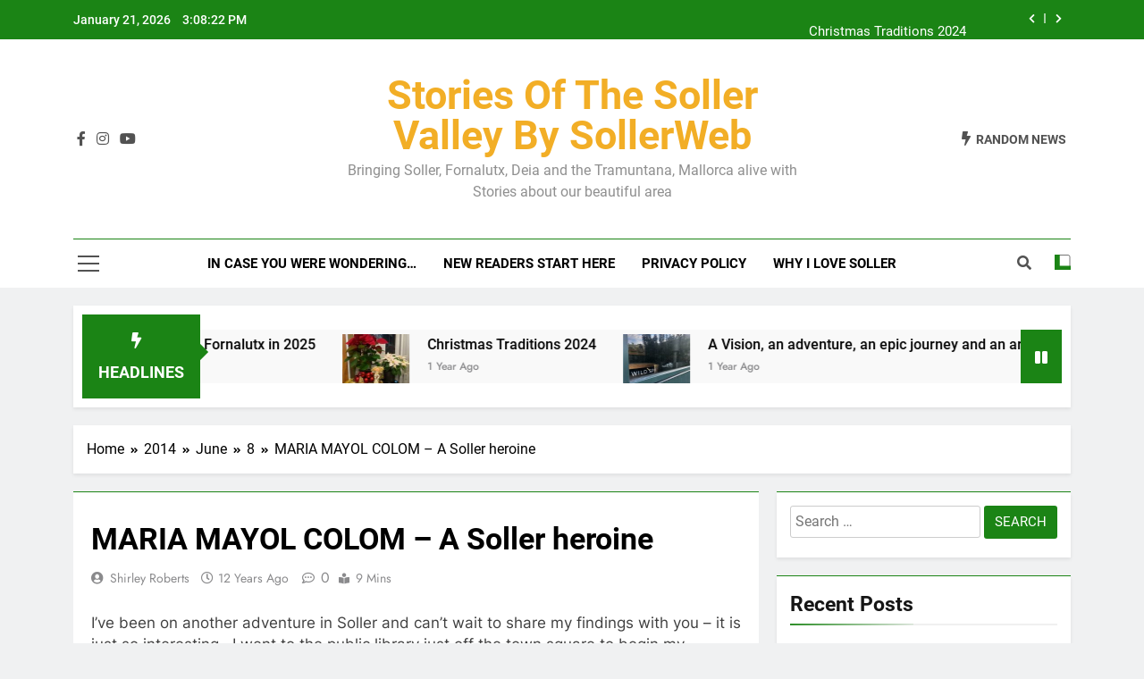

--- FILE ---
content_type: text/html; charset=UTF-8
request_url: https://blog.sollerweb.com/blog/2014/06/08/maria-mayol-colom-a-soller-heroine-2/
body_size: 15369
content:
<!doctype html>
<html lang="en-US">
<head>
	<meta charset="UTF-8">
	<meta name="viewport" content="width=device-width, initial-scale=1">
	<link rel="profile" href="https://gmpg.org/xfn/11">
	<title>MARIA MAYOL COLOM &#8211; A Soller heroine &#8211; Stories of the Soller Valley by SollerWeb</title>
<meta name='robots' content='max-image-preview:large' />
<link rel="alternate" type="application/rss+xml" title="Stories of the Soller Valley by SollerWeb &raquo; Feed" href="https://blog.sollerweb.com/feed/" />
<link rel="alternate" type="application/rss+xml" title="Stories of the Soller Valley by SollerWeb &raquo; Comments Feed" href="https://blog.sollerweb.com/comments/feed/" />
<link rel="alternate" type="application/rss+xml" title="Stories of the Soller Valley by SollerWeb &raquo; MARIA MAYOL COLOM &#8211; A Soller heroine Comments Feed" href="https://blog.sollerweb.com/blog/2014/06/08/maria-mayol-colom-a-soller-heroine-2/feed/" />
<script>
window._wpemojiSettings = {"baseUrl":"https:\/\/s.w.org\/images\/core\/emoji\/14.0.0\/72x72\/","ext":".png","svgUrl":"https:\/\/s.w.org\/images\/core\/emoji\/14.0.0\/svg\/","svgExt":".svg","source":{"concatemoji":"https:\/\/blog.sollerweb.com\/wp-includes\/js\/wp-emoji-release.min.js?ver=6.3.1"}};
/*! This file is auto-generated */
!function(i,n){var o,s,e;function c(e){try{var t={supportTests:e,timestamp:(new Date).valueOf()};sessionStorage.setItem(o,JSON.stringify(t))}catch(e){}}function p(e,t,n){e.clearRect(0,0,e.canvas.width,e.canvas.height),e.fillText(t,0,0);var t=new Uint32Array(e.getImageData(0,0,e.canvas.width,e.canvas.height).data),r=(e.clearRect(0,0,e.canvas.width,e.canvas.height),e.fillText(n,0,0),new Uint32Array(e.getImageData(0,0,e.canvas.width,e.canvas.height).data));return t.every(function(e,t){return e===r[t]})}function u(e,t,n){switch(t){case"flag":return n(e,"\ud83c\udff3\ufe0f\u200d\u26a7\ufe0f","\ud83c\udff3\ufe0f\u200b\u26a7\ufe0f")?!1:!n(e,"\ud83c\uddfa\ud83c\uddf3","\ud83c\uddfa\u200b\ud83c\uddf3")&&!n(e,"\ud83c\udff4\udb40\udc67\udb40\udc62\udb40\udc65\udb40\udc6e\udb40\udc67\udb40\udc7f","\ud83c\udff4\u200b\udb40\udc67\u200b\udb40\udc62\u200b\udb40\udc65\u200b\udb40\udc6e\u200b\udb40\udc67\u200b\udb40\udc7f");case"emoji":return!n(e,"\ud83e\udef1\ud83c\udffb\u200d\ud83e\udef2\ud83c\udfff","\ud83e\udef1\ud83c\udffb\u200b\ud83e\udef2\ud83c\udfff")}return!1}function f(e,t,n){var r="undefined"!=typeof WorkerGlobalScope&&self instanceof WorkerGlobalScope?new OffscreenCanvas(300,150):i.createElement("canvas"),a=r.getContext("2d",{willReadFrequently:!0}),o=(a.textBaseline="top",a.font="600 32px Arial",{});return e.forEach(function(e){o[e]=t(a,e,n)}),o}function t(e){var t=i.createElement("script");t.src=e,t.defer=!0,i.head.appendChild(t)}"undefined"!=typeof Promise&&(o="wpEmojiSettingsSupports",s=["flag","emoji"],n.supports={everything:!0,everythingExceptFlag:!0},e=new Promise(function(e){i.addEventListener("DOMContentLoaded",e,{once:!0})}),new Promise(function(t){var n=function(){try{var e=JSON.parse(sessionStorage.getItem(o));if("object"==typeof e&&"number"==typeof e.timestamp&&(new Date).valueOf()<e.timestamp+604800&&"object"==typeof e.supportTests)return e.supportTests}catch(e){}return null}();if(!n){if("undefined"!=typeof Worker&&"undefined"!=typeof OffscreenCanvas&&"undefined"!=typeof URL&&URL.createObjectURL&&"undefined"!=typeof Blob)try{var e="postMessage("+f.toString()+"("+[JSON.stringify(s),u.toString(),p.toString()].join(",")+"));",r=new Blob([e],{type:"text/javascript"}),a=new Worker(URL.createObjectURL(r),{name:"wpTestEmojiSupports"});return void(a.onmessage=function(e){c(n=e.data),a.terminate(),t(n)})}catch(e){}c(n=f(s,u,p))}t(n)}).then(function(e){for(var t in e)n.supports[t]=e[t],n.supports.everything=n.supports.everything&&n.supports[t],"flag"!==t&&(n.supports.everythingExceptFlag=n.supports.everythingExceptFlag&&n.supports[t]);n.supports.everythingExceptFlag=n.supports.everythingExceptFlag&&!n.supports.flag,n.DOMReady=!1,n.readyCallback=function(){n.DOMReady=!0}}).then(function(){return e}).then(function(){var e;n.supports.everything||(n.readyCallback(),(e=n.source||{}).concatemoji?t(e.concatemoji):e.wpemoji&&e.twemoji&&(t(e.twemoji),t(e.wpemoji)))}))}((window,document),window._wpemojiSettings);
</script>
<style>
img.wp-smiley,
img.emoji {
	display: inline !important;
	border: none !important;
	box-shadow: none !important;
	height: 1em !important;
	width: 1em !important;
	margin: 0 0.07em !important;
	vertical-align: -0.1em !important;
	background: none !important;
	padding: 0 !important;
}
</style>
	<link rel='stylesheet' id='wp-block-library-css' href='https://blog.sollerweb.com/wp-includes/css/dist/block-library/style.min.css?ver=6.3.1' media='all' />
<style id='classic-theme-styles-inline-css'>
/*! This file is auto-generated */
.wp-block-button__link{color:#fff;background-color:#32373c;border-radius:9999px;box-shadow:none;text-decoration:none;padding:calc(.667em + 2px) calc(1.333em + 2px);font-size:1.125em}.wp-block-file__button{background:#32373c;color:#fff;text-decoration:none}
</style>
<style id='global-styles-inline-css'>
body{--wp--preset--color--black: #000000;--wp--preset--color--cyan-bluish-gray: #abb8c3;--wp--preset--color--white: #ffffff;--wp--preset--color--pale-pink: #f78da7;--wp--preset--color--vivid-red: #cf2e2e;--wp--preset--color--luminous-vivid-orange: #ff6900;--wp--preset--color--luminous-vivid-amber: #fcb900;--wp--preset--color--light-green-cyan: #7bdcb5;--wp--preset--color--vivid-green-cyan: #00d084;--wp--preset--color--pale-cyan-blue: #8ed1fc;--wp--preset--color--vivid-cyan-blue: #0693e3;--wp--preset--color--vivid-purple: #9b51e0;--wp--preset--gradient--vivid-cyan-blue-to-vivid-purple: linear-gradient(135deg,rgba(6,147,227,1) 0%,rgb(155,81,224) 100%);--wp--preset--gradient--light-green-cyan-to-vivid-green-cyan: linear-gradient(135deg,rgb(122,220,180) 0%,rgb(0,208,130) 100%);--wp--preset--gradient--luminous-vivid-amber-to-luminous-vivid-orange: linear-gradient(135deg,rgba(252,185,0,1) 0%,rgba(255,105,0,1) 100%);--wp--preset--gradient--luminous-vivid-orange-to-vivid-red: linear-gradient(135deg,rgba(255,105,0,1) 0%,rgb(207,46,46) 100%);--wp--preset--gradient--very-light-gray-to-cyan-bluish-gray: linear-gradient(135deg,rgb(238,238,238) 0%,rgb(169,184,195) 100%);--wp--preset--gradient--cool-to-warm-spectrum: linear-gradient(135deg,rgb(74,234,220) 0%,rgb(151,120,209) 20%,rgb(207,42,186) 40%,rgb(238,44,130) 60%,rgb(251,105,98) 80%,rgb(254,248,76) 100%);--wp--preset--gradient--blush-light-purple: linear-gradient(135deg,rgb(255,206,236) 0%,rgb(152,150,240) 100%);--wp--preset--gradient--blush-bordeaux: linear-gradient(135deg,rgb(254,205,165) 0%,rgb(254,45,45) 50%,rgb(107,0,62) 100%);--wp--preset--gradient--luminous-dusk: linear-gradient(135deg,rgb(255,203,112) 0%,rgb(199,81,192) 50%,rgb(65,88,208) 100%);--wp--preset--gradient--pale-ocean: linear-gradient(135deg,rgb(255,245,203) 0%,rgb(182,227,212) 50%,rgb(51,167,181) 100%);--wp--preset--gradient--electric-grass: linear-gradient(135deg,rgb(202,248,128) 0%,rgb(113,206,126) 100%);--wp--preset--gradient--midnight: linear-gradient(135deg,rgb(2,3,129) 0%,rgb(40,116,252) 100%);--wp--preset--font-size--small: 13px;--wp--preset--font-size--medium: 20px;--wp--preset--font-size--large: 36px;--wp--preset--font-size--x-large: 42px;--wp--preset--spacing--20: 0.44rem;--wp--preset--spacing--30: 0.67rem;--wp--preset--spacing--40: 1rem;--wp--preset--spacing--50: 1.5rem;--wp--preset--spacing--60: 2.25rem;--wp--preset--spacing--70: 3.38rem;--wp--preset--spacing--80: 5.06rem;--wp--preset--shadow--natural: 6px 6px 9px rgba(0, 0, 0, 0.2);--wp--preset--shadow--deep: 12px 12px 50px rgba(0, 0, 0, 0.4);--wp--preset--shadow--sharp: 6px 6px 0px rgba(0, 0, 0, 0.2);--wp--preset--shadow--outlined: 6px 6px 0px -3px rgba(255, 255, 255, 1), 6px 6px rgba(0, 0, 0, 1);--wp--preset--shadow--crisp: 6px 6px 0px rgba(0, 0, 0, 1);}:where(.is-layout-flex){gap: 0.5em;}:where(.is-layout-grid){gap: 0.5em;}body .is-layout-flow > .alignleft{float: left;margin-inline-start: 0;margin-inline-end: 2em;}body .is-layout-flow > .alignright{float: right;margin-inline-start: 2em;margin-inline-end: 0;}body .is-layout-flow > .aligncenter{margin-left: auto !important;margin-right: auto !important;}body .is-layout-constrained > .alignleft{float: left;margin-inline-start: 0;margin-inline-end: 2em;}body .is-layout-constrained > .alignright{float: right;margin-inline-start: 2em;margin-inline-end: 0;}body .is-layout-constrained > .aligncenter{margin-left: auto !important;margin-right: auto !important;}body .is-layout-constrained > :where(:not(.alignleft):not(.alignright):not(.alignfull)){max-width: var(--wp--style--global--content-size);margin-left: auto !important;margin-right: auto !important;}body .is-layout-constrained > .alignwide{max-width: var(--wp--style--global--wide-size);}body .is-layout-flex{display: flex;}body .is-layout-flex{flex-wrap: wrap;align-items: center;}body .is-layout-flex > *{margin: 0;}body .is-layout-grid{display: grid;}body .is-layout-grid > *{margin: 0;}:where(.wp-block-columns.is-layout-flex){gap: 2em;}:where(.wp-block-columns.is-layout-grid){gap: 2em;}:where(.wp-block-post-template.is-layout-flex){gap: 1.25em;}:where(.wp-block-post-template.is-layout-grid){gap: 1.25em;}.has-black-color{color: var(--wp--preset--color--black) !important;}.has-cyan-bluish-gray-color{color: var(--wp--preset--color--cyan-bluish-gray) !important;}.has-white-color{color: var(--wp--preset--color--white) !important;}.has-pale-pink-color{color: var(--wp--preset--color--pale-pink) !important;}.has-vivid-red-color{color: var(--wp--preset--color--vivid-red) !important;}.has-luminous-vivid-orange-color{color: var(--wp--preset--color--luminous-vivid-orange) !important;}.has-luminous-vivid-amber-color{color: var(--wp--preset--color--luminous-vivid-amber) !important;}.has-light-green-cyan-color{color: var(--wp--preset--color--light-green-cyan) !important;}.has-vivid-green-cyan-color{color: var(--wp--preset--color--vivid-green-cyan) !important;}.has-pale-cyan-blue-color{color: var(--wp--preset--color--pale-cyan-blue) !important;}.has-vivid-cyan-blue-color{color: var(--wp--preset--color--vivid-cyan-blue) !important;}.has-vivid-purple-color{color: var(--wp--preset--color--vivid-purple) !important;}.has-black-background-color{background-color: var(--wp--preset--color--black) !important;}.has-cyan-bluish-gray-background-color{background-color: var(--wp--preset--color--cyan-bluish-gray) !important;}.has-white-background-color{background-color: var(--wp--preset--color--white) !important;}.has-pale-pink-background-color{background-color: var(--wp--preset--color--pale-pink) !important;}.has-vivid-red-background-color{background-color: var(--wp--preset--color--vivid-red) !important;}.has-luminous-vivid-orange-background-color{background-color: var(--wp--preset--color--luminous-vivid-orange) !important;}.has-luminous-vivid-amber-background-color{background-color: var(--wp--preset--color--luminous-vivid-amber) !important;}.has-light-green-cyan-background-color{background-color: var(--wp--preset--color--light-green-cyan) !important;}.has-vivid-green-cyan-background-color{background-color: var(--wp--preset--color--vivid-green-cyan) !important;}.has-pale-cyan-blue-background-color{background-color: var(--wp--preset--color--pale-cyan-blue) !important;}.has-vivid-cyan-blue-background-color{background-color: var(--wp--preset--color--vivid-cyan-blue) !important;}.has-vivid-purple-background-color{background-color: var(--wp--preset--color--vivid-purple) !important;}.has-black-border-color{border-color: var(--wp--preset--color--black) !important;}.has-cyan-bluish-gray-border-color{border-color: var(--wp--preset--color--cyan-bluish-gray) !important;}.has-white-border-color{border-color: var(--wp--preset--color--white) !important;}.has-pale-pink-border-color{border-color: var(--wp--preset--color--pale-pink) !important;}.has-vivid-red-border-color{border-color: var(--wp--preset--color--vivid-red) !important;}.has-luminous-vivid-orange-border-color{border-color: var(--wp--preset--color--luminous-vivid-orange) !important;}.has-luminous-vivid-amber-border-color{border-color: var(--wp--preset--color--luminous-vivid-amber) !important;}.has-light-green-cyan-border-color{border-color: var(--wp--preset--color--light-green-cyan) !important;}.has-vivid-green-cyan-border-color{border-color: var(--wp--preset--color--vivid-green-cyan) !important;}.has-pale-cyan-blue-border-color{border-color: var(--wp--preset--color--pale-cyan-blue) !important;}.has-vivid-cyan-blue-border-color{border-color: var(--wp--preset--color--vivid-cyan-blue) !important;}.has-vivid-purple-border-color{border-color: var(--wp--preset--color--vivid-purple) !important;}.has-vivid-cyan-blue-to-vivid-purple-gradient-background{background: var(--wp--preset--gradient--vivid-cyan-blue-to-vivid-purple) !important;}.has-light-green-cyan-to-vivid-green-cyan-gradient-background{background: var(--wp--preset--gradient--light-green-cyan-to-vivid-green-cyan) !important;}.has-luminous-vivid-amber-to-luminous-vivid-orange-gradient-background{background: var(--wp--preset--gradient--luminous-vivid-amber-to-luminous-vivid-orange) !important;}.has-luminous-vivid-orange-to-vivid-red-gradient-background{background: var(--wp--preset--gradient--luminous-vivid-orange-to-vivid-red) !important;}.has-very-light-gray-to-cyan-bluish-gray-gradient-background{background: var(--wp--preset--gradient--very-light-gray-to-cyan-bluish-gray) !important;}.has-cool-to-warm-spectrum-gradient-background{background: var(--wp--preset--gradient--cool-to-warm-spectrum) !important;}.has-blush-light-purple-gradient-background{background: var(--wp--preset--gradient--blush-light-purple) !important;}.has-blush-bordeaux-gradient-background{background: var(--wp--preset--gradient--blush-bordeaux) !important;}.has-luminous-dusk-gradient-background{background: var(--wp--preset--gradient--luminous-dusk) !important;}.has-pale-ocean-gradient-background{background: var(--wp--preset--gradient--pale-ocean) !important;}.has-electric-grass-gradient-background{background: var(--wp--preset--gradient--electric-grass) !important;}.has-midnight-gradient-background{background: var(--wp--preset--gradient--midnight) !important;}.has-small-font-size{font-size: var(--wp--preset--font-size--small) !important;}.has-medium-font-size{font-size: var(--wp--preset--font-size--medium) !important;}.has-large-font-size{font-size: var(--wp--preset--font-size--large) !important;}.has-x-large-font-size{font-size: var(--wp--preset--font-size--x-large) !important;}
.wp-block-navigation a:where(:not(.wp-element-button)){color: inherit;}
:where(.wp-block-post-template.is-layout-flex){gap: 1.25em;}:where(.wp-block-post-template.is-layout-grid){gap: 1.25em;}
:where(.wp-block-columns.is-layout-flex){gap: 2em;}:where(.wp-block-columns.is-layout-grid){gap: 2em;}
.wp-block-pullquote{font-size: 1.5em;line-height: 1.6;}
</style>
<link rel='stylesheet' id='fontawesome-css' href='https://blog.sollerweb.com/wp-content/themes/newsmatic/assets/lib/fontawesome/css/all.min.css?ver=5.15.3' media='all' />
<link rel='stylesheet' id='slick-css' href='https://blog.sollerweb.com/wp-content/themes/newsmatic/assets/lib/slick/slick.css?ver=1.8.1' media='all' />
<link rel='stylesheet' id='newsmatic-typo-fonts-css' href='https://blog.sollerweb.com/wp-content/fonts/40c5d4a87d0220384c41ba22723d626b.css' media='all' />
<link rel='stylesheet' id='newsmatic-style-css' href='https://blog.sollerweb.com/wp-content/themes/newsmatic/style.css?ver=1.2.12' media='all' />
<style id='newsmatic-style-inline-css'>
body.newsmatic_font_typography{ --newsmatic-global-preset-color-1: #64748b;}
 body.newsmatic_font_typography{ --newsmatic-global-preset-color-2: #27272a;}
 body.newsmatic_font_typography{ --newsmatic-global-preset-color-3: #ef4444;}
 body.newsmatic_font_typography{ --newsmatic-global-preset-color-4: #eab308;}
 body.newsmatic_font_typography{ --newsmatic-global-preset-color-5: #84cc16;}
 body.newsmatic_font_typography{ --newsmatic-global-preset-color-6: #22c55e;}
 body.newsmatic_font_typography{ --newsmatic-global-preset-color-7: #06b6d4;}
 body.newsmatic_font_typography{ --newsmatic-global-preset-color-8: #0284c7;}
 body.newsmatic_font_typography{ --newsmatic-global-preset-color-9: #6366f1;}
 body.newsmatic_font_typography{ --newsmatic-global-preset-color-10: #84cc16;}
 body.newsmatic_font_typography{ --newsmatic-global-preset-color-11: #a855f7;}
 body.newsmatic_font_typography{ --newsmatic-global-preset-color-12: #f43f5e;}
 body.newsmatic_font_typography{ --newsmatic-global-preset-gradient-color-1: linear-gradient( 135deg, #485563 10%, #29323c 100%);}
 body.newsmatic_font_typography{ --newsmatic-global-preset-gradient-color-2: linear-gradient( 135deg, #FF512F 10%, #F09819 100%);}
 body.newsmatic_font_typography{ --newsmatic-global-preset-gradient-color-3: linear-gradient( 135deg, #00416A 10%, #E4E5E6 100%);}
 body.newsmatic_font_typography{ --newsmatic-global-preset-gradient-color-4: linear-gradient( 135deg, #CE9FFC 10%, #7367F0 100%);}
 body.newsmatic_font_typography{ --newsmatic-global-preset-gradient-color-5: linear-gradient( 135deg, #90F7EC 10%, #32CCBC 100%);}
 body.newsmatic_font_typography{ --newsmatic-global-preset-gradient-color-6: linear-gradient( 135deg, #81FBB8 10%, #28C76F 100%);}
 body.newsmatic_font_typography{ --newsmatic-global-preset-gradient-color-7: linear-gradient( 135deg, #EB3349 10%, #F45C43 100%);}
 body.newsmatic_font_typography{ --newsmatic-global-preset-gradient-color-8: linear-gradient( 135deg, #FFF720 10%, #3CD500 100%);}
 body.newsmatic_font_typography{ --newsmatic-global-preset-gradient-color-9: linear-gradient( 135deg, #FF96F9 10%, #C32BAC 100%);}
 body.newsmatic_font_typography{ --newsmatic-global-preset-gradient-color-10: linear-gradient( 135deg, #69FF97 10%, #00E4FF 100%);}
 body.newsmatic_font_typography{ --newsmatic-global-preset-gradient-color-11: linear-gradient( 135deg, #3C8CE7 10%, #00EAFF 100%);}
 body.newsmatic_font_typography{ --newsmatic-global-preset-gradient-color-12: linear-gradient( 135deg, #FF7AF5 10%, #513162 100%);}
 body.newsmatic_font_typography{ --theme-block-top-border-color: #1b8415;}
.newsmatic_font_typography { --header-padding: 35px;} .newsmatic_font_typography { --header-padding-tablet: 30px;} .newsmatic_font_typography { --header-padding-smartphone: 30px;}.newsmatic_main_body .site-header.layout--default .top-header{ background: #1b8415}.newsmatic_font_typography .header-custom-button{ background: linear-gradient(135deg,rgb(178,7,29) 0%,rgb(1,1,1) 100%)}.newsmatic_font_typography .header-custom-button:hover{ background: #b2071d}.newsmatic_font_typography { --site-title-family : Roboto; }
.newsmatic_font_typography { --site-title-weight : 700; }
.newsmatic_font_typography { --site-title-texttransform : capitalize; }
.newsmatic_font_typography { --site-title-textdecoration : none; }
.newsmatic_font_typography { --site-title-size : 45px; }
.newsmatic_font_typography { --site-title-size-tab : 43px; }
.newsmatic_font_typography { --site-title-size-mobile : 40px; }
.newsmatic_font_typography { --site-title-lineheight : 45px; }
.newsmatic_font_typography { --site-title-lineheight-tab : 42px; }
.newsmatic_font_typography { --site-title-lineheight-mobile : 40px; }
.newsmatic_font_typography { --site-title-letterspacing : 0px; }
.newsmatic_font_typography { --site-title-letterspacing-tab : 0px; }
.newsmatic_font_typography { --site-title-letterspacing-mobile : 0px; }
body .site-branding img.custom-logo{ width: 230px; }@media(max-width: 940px) { body .site-branding img.custom-logo{ width: 200px; } }
@media(max-width: 610px) { body .site-branding img.custom-logo{ width: 200px; } }
.newsmatic_font_typography  { --sidebar-toggle-color: #525252;}.newsmatic_font_typography  { --sidebar-toggle-color-hover : #1B8415; }.newsmatic_font_typography  { --search-color: #525252;}.newsmatic_font_typography  { --search-color-hover : #1B8415; }.newsmatic_main_body { --site-bk-color: #F0F1F2}.newsmatic_font_typography  { --move-to-top-background-color: #1B8415;}.newsmatic_font_typography  { --move-to-top-background-color-hover : #1B8415; }.newsmatic_font_typography  { --move-to-top-color: #fff;}.newsmatic_font_typography  { --move-to-top-color-hover : #fff; }@media(max-width: 610px) { .ads-banner{ display : block;} }@media(max-width: 610px) { body #newsmatic-scroll-to-top.show{ display : none;} }body .site-header.layout--default .menu-section .row{ border-top: 1px solid #1B8415;}body .site-footer.dark_bk{ border-top: 5px solid #1B8415;}.newsmatic_font_typography  { --custom-btn-color: #ffffff;}.newsmatic_font_typography  { --custom-btn-color-hover : #ffffff; } body.newsmatic_main_body{ --theme-color-red: #1B8415;} body.newsmatic_dark_mode{ --theme-color-red: #1B8415;}body .post-categories .cat-item.cat-6 { background-color : #1B8415} body .newsmatic-category-no-bk .post-categories .cat-item.cat-6 a  { color : #1B8415} body.single .post-categories .cat-item.cat-6 { background-color : #1B8415} body .post-categories .cat-item.cat-2 { background-color : #1B8415} body .newsmatic-category-no-bk .post-categories .cat-item.cat-2 a  { color : #1B8415} body.single .post-categories .cat-item.cat-2 { background-color : #1B8415} body .post-categories .cat-item.cat-7 { background-color : #1B8415} body .newsmatic-category-no-bk .post-categories .cat-item.cat-7 a  { color : #1B8415} body.single .post-categories .cat-item.cat-7 { background-color : #1B8415} body .post-categories .cat-item.cat-5 { background-color : #1B8415} body .newsmatic-category-no-bk .post-categories .cat-item.cat-5 a  { color : #1B8415} body.single .post-categories .cat-item.cat-5 { background-color : #1B8415} body .post-categories .cat-item.cat-11 { background-color : #1B8415} body .newsmatic-category-no-bk .post-categories .cat-item.cat-11 a  { color : #1B8415} body.single .post-categories .cat-item.cat-11 { background-color : #1B8415} body .post-categories .cat-item.cat-3 { background-color : #1B8415} body .newsmatic-category-no-bk .post-categories .cat-item.cat-3 a  { color : #1B8415} body.single .post-categories .cat-item.cat-3 { background-color : #1B8415} body .post-categories .cat-item.cat-32 { background-color : #1B8415} body .newsmatic-category-no-bk .post-categories .cat-item.cat-32 a  { color : #1B8415} body.single .post-categories .cat-item.cat-32 { background-color : #1B8415} body .post-categories .cat-item.cat-31 { background-color : #1B8415} body .newsmatic-category-no-bk .post-categories .cat-item.cat-31 a  { color : #1B8415} body.single .post-categories .cat-item.cat-31 { background-color : #1B8415} body .post-categories .cat-item.cat-10 { background-color : #1B8415} body .newsmatic-category-no-bk .post-categories .cat-item.cat-10 a  { color : #1B8415} body.single .post-categories .cat-item.cat-10 { background-color : #1B8415} body .post-categories .cat-item.cat-4 { background-color : #1B8415} body .newsmatic-category-no-bk .post-categories .cat-item.cat-4 a  { color : #1B8415} body.single .post-categories .cat-item.cat-4 { background-color : #1B8415}  #main-banner-section .main-banner-slider figure.post-thumb { border-radius: 0px; } #main-banner-section .main-banner-slider .post-element{ border-radius: 0px;}
 @media (max-width: 769px){ #main-banner-section .main-banner-slider figure.post-thumb { border-radius: 0px; } #main-banner-section .main-banner-slider .post-element { border-radius: 0px; } }
 @media (max-width: 548px){ #main-banner-section .main-banner-slider figure.post-thumb  { border-radius: 0px; } #main-banner-section .main-banner-slider .post-element { border-radius: 0px; } }
 #main-banner-section .main-banner-trailing-posts figure.post-thumb, #main-banner-section .banner-trailing-posts figure.post-thumb { border-radius: 0px } #main-banner-section .banner-trailing-posts .post-element { border-radius: 0px;}
 @media (max-width: 769px){ #main-banner-section .main-banner-trailing-posts figure.post-thumb,
				#main-banner-section .banner-trailing-posts figure.post-thumb { border-radius: 0px } #main-banner-section .banner-trailing-posts .post-element { border-radius: 0px;} }
 @media (max-width: 548px){ #main-banner-section .main-banner-trailing-posts figure.post-thumb,
				#main-banner-section .banner-trailing-posts figure.post-thumb  { border-radius: 0px  } #main-banner-section .banner-trailing-posts .post-element { border-radius: 0px;} }
 main.site-main .primary-content article figure.post-thumb-wrap { padding-bottom: calc( 0.25 * 100% ) }
 @media (max-width: 769px){ main.site-main .primary-content article figure.post-thumb-wrap { padding-bottom: calc( 0.4 * 100% ) } }
 @media (max-width: 548px){ main.site-main .primary-content article figure.post-thumb-wrap { padding-bottom: calc( 0.4 * 100% ) } }
 main.site-main .primary-content article figure.post-thumb-wrap { border-radius: 0px}
 @media (max-width: 769px){ main.site-main .primary-content article figure.post-thumb-wrap { border-radius: 0px } }
 @media (max-width: 548px){ main.site-main .primary-content article figure.post-thumb-wrap { border-radius: 0px  } }
#block--1693918314455i article figure.post-thumb-wrap { padding-bottom: calc( 0.6 * 100% ) }
 @media (max-width: 769px){ #block--1693918314455i article figure.post-thumb-wrap { padding-bottom: calc( 0.8 * 100% ) } }
 @media (max-width: 548px){ #block--1693918314455i article figure.post-thumb-wrap { padding-bottom: calc( 0.6 * 100% ) }}
#block--1693918314455i article figure.post-thumb-wrap { border-radius: 0px }
 @media (max-width: 769px){ #block--1693918314455i article figure.post-thumb-wrap { border-radius: 0px } }
 @media (max-width: 548px){ #block--1693918314455i article figure.post-thumb-wrap { border-radius: 0px } }
#block--1693918314456g article figure.post-thumb-wrap { padding-bottom: calc( 0.6 * 100% ) }
 @media (max-width: 769px){ #block--1693918314456g article figure.post-thumb-wrap { padding-bottom: calc( 0.8 * 100% ) } }
 @media (max-width: 548px){ #block--1693918314456g article figure.post-thumb-wrap { padding-bottom: calc( 0.6 * 100% ) }}
#block--1693918314456g article figure.post-thumb-wrap { border-radius: 0px }
 @media (max-width: 769px){ #block--1693918314456g article figure.post-thumb-wrap { border-radius: 0px } }
 @media (max-width: 548px){ #block--1693918314456g article figure.post-thumb-wrap { border-radius: 0px } }
#block--1693918314456b article figure.post-thumb-wrap { padding-bottom: calc( 0.25 * 100% ) }
 @media (max-width: 769px){ #block--1693918314456b article figure.post-thumb-wrap { padding-bottom: calc( 0.25 * 100% ) } }
 @media (max-width: 548px){ #block--1693918314456b article figure.post-thumb-wrap { padding-bottom: calc( 0.25 * 100% ) }}
#block--1693918314456b article figure.post-thumb-wrap { border-radius: 0px }
 @media (max-width: 769px){ #block--1693918314456b article figure.post-thumb-wrap { border-radius: 0px } }
 @media (max-width: 548px){ #block--1693918314456b article figure.post-thumb-wrap { border-radius: 0px } }
#block--1693918314457g article figure.post-thumb-wrap { padding-bottom: calc( 0.6 * 100% ) }
 @media (max-width: 769px){ #block--1693918314457g article figure.post-thumb-wrap { padding-bottom: calc( 0.8 * 100% ) } }
 @media (max-width: 548px){ #block--1693918314457g article figure.post-thumb-wrap { padding-bottom: calc( 0.6 * 100% ) }}
#block--1693918314457g article figure.post-thumb-wrap { border-radius: 0px }
 @media (max-width: 769px){ #block--1693918314457g article figure.post-thumb-wrap { border-radius: 0px } }
 @media (max-width: 548px){ #block--1693918314457g article figure.post-thumb-wrap { border-radius: 0px } }
</style>
<link rel='stylesheet' id='newsmatic-main-style-css' href='https://blog.sollerweb.com/wp-content/themes/newsmatic/assets/css/main.css?ver=1.2.12' media='all' />
<link rel='stylesheet' id='newsmatic-loader-style-css' href='https://blog.sollerweb.com/wp-content/themes/newsmatic/assets/css/loader.css?ver=1.2.12' media='all' />
<link rel='stylesheet' id='newsmatic-responsive-style-css' href='https://blog.sollerweb.com/wp-content/themes/newsmatic/assets/css/responsive.css?ver=1.2.12' media='all' />
<script src='https://blog.sollerweb.com/wp-includes/js/jquery/jquery.min.js?ver=3.7.0' id='jquery-core-js'></script>
<script src='https://blog.sollerweb.com/wp-includes/js/jquery/jquery-migrate.min.js?ver=3.4.1' id='jquery-migrate-js'></script>
<link rel="https://api.w.org/" href="https://blog.sollerweb.com/wp-json/" /><link rel="alternate" type="application/json" href="https://blog.sollerweb.com/wp-json/wp/v2/posts/532" /><link rel="EditURI" type="application/rsd+xml" title="RSD" href="https://blog.sollerweb.com/xmlrpc.php?rsd" />
<meta name="generator" content="WordPress 6.3.1" />
<link rel="canonical" href="https://blog.sollerweb.com/blog/2014/06/08/maria-mayol-colom-a-soller-heroine-2/" />
<link rel='shortlink' href='https://blog.sollerweb.com/?p=532' />
<link rel="alternate" type="application/json+oembed" href="https://blog.sollerweb.com/wp-json/oembed/1.0/embed?url=https%3A%2F%2Fblog.sollerweb.com%2Fblog%2F2014%2F06%2F08%2Fmaria-mayol-colom-a-soller-heroine-2%2F" />
<link rel="alternate" type="text/xml+oembed" href="https://blog.sollerweb.com/wp-json/oembed/1.0/embed?url=https%3A%2F%2Fblog.sollerweb.com%2Fblog%2F2014%2F06%2F08%2Fmaria-mayol-colom-a-soller-heroine-2%2F&#038;format=xml" />
<link rel="pingback" href="https://blog.sollerweb.com/xmlrpc.php">		<style type="text/css">
							header .site-title a, header .site-title a:after  {
					color: #f2ae26;
				}
				header .site-title a:hover {
					color: #1c9caf;
				}
								.site-description {
						color: #8f8f8f;
					}
						</style>
		<link rel="icon" href="https://blog.sollerweb.com/wp-content/uploads/2020/02/cropped-2020sollerwebicon-1-32x32.jpg" sizes="32x32" />
<link rel="icon" href="https://blog.sollerweb.com/wp-content/uploads/2020/02/cropped-2020sollerwebicon-1-192x192.jpg" sizes="192x192" />
<link rel="apple-touch-icon" href="https://blog.sollerweb.com/wp-content/uploads/2020/02/cropped-2020sollerwebicon-1-180x180.jpg" />
<meta name="msapplication-TileImage" content="https://blog.sollerweb.com/wp-content/uploads/2020/02/cropped-2020sollerwebicon-1-270x270.jpg" />
</head>

<body class="post-template-default single single-post postid-532 single-format-standard newsmatic-title-two newsmatic-image-hover--effect-two site-full-width--layout newsmatic_site_block_border_top right-sidebar newsmatic_main_body newsmatic_font_typography" itemtype='https://schema.org/Blog' itemscope='itemscope'>
<div id="page" class="site">
	<a class="skip-link screen-reader-text" href="#primary">Skip to content</a>
	<div class="newsmatic_ovelay_div"></div>
		
	<header id="masthead" class="site-header layout--default layout--one">
		<div class="top-header"><div class="newsmatic-container"><div class="row">         <div class="top-date-time">
            <span class="date">January 21, 2026</span>
            <span class="time"></span>
         </div>
               <div class="top-ticker-news">
            <ul class="ticker-item-wrap">
                                          <li class="ticker-item"><a href="https://blog.sollerweb.com/blog/2025/08/21/a-few-thousand-words-on-fornalutx-in-2025/" title="A few thousand words on Fornalutx in 2025">A few thousand words on Fornalutx in 2025</a></h2></li>
                                                   <li class="ticker-item"><a href="https://blog.sollerweb.com/blog/2024/12/14/christmas-traditions-2024/" title="Christmas Traditions 2024">Christmas Traditions 2024</a></h2></li>
                                                   <li class="ticker-item"><a href="https://blog.sollerweb.com/blog/2024/12/11/a-vision-an-adventure-an-epic-journey-and-an-arrival/" title="A Vision, an adventure, an epic journey and an arrival…">A Vision, an adventure, an epic journey and an arrival…</a></h2></li>
                                                   <li class="ticker-item"><a href="https://blog.sollerweb.com/blog/2024/12/01/13500-approx-people-live-in-the-soller-valley/" title="13,500 approx people live in the Soller Valley">13,500 approx people live in the Soller Valley</a></h2></li>
                                    </ul>
			</div>
      </div></div></div>        <div class="main-header order--social-logo-buttons">
            <div class="site-branding-section">
                <div class="newsmatic-container">
                    <div class="row">
                                 <div class="social-icons-wrap"><div class="social-icons">					<a class="social-icon" href="https://www.facebook.com/SollerWeb" target="_blank"><i class="fab fa-facebook-f"></i></a>
							<a class="social-icon" href="https://www.instagram.com/sollerweb/" target="_blank"><i class="fab fa-instagram"></i></a>
							<a class="social-icon" href="https://www.youtube.com/@SollerWebSoller" target="_blank"><i class="fab fa-youtube"></i></a>
		</div></div>
                  <div class="site-branding">
                                        <p class="site-title"><a href="https://blog.sollerweb.com/" rel="home">Stories of the Soller Valley by SollerWeb</a></p>
                                    <p class="site-description">Bringing Soller, Fornalutx, Deia and the Tramuntana, Mallorca alive with Stories about our beautiful area</p>
                            </div><!-- .site-branding -->
         <div class="header-right-button-wrap">            <div class="random-news-element">
                <a href="https://blog.sollerweb.com?newsmaticargs=custom&#038;posts=random">
                    <span class="title-icon"><i class="fas fa-bolt"></i></span><span class="title-text">Random News</span>                </a>
            </div><!-- .random-news-element -->
        </div><!-- .header-right-button-wrap -->                    </div>
                </div>
            </div>
            <div class="menu-section">
                <div class="newsmatic-container">
                    <div class="row">
                                    <div class="sidebar-toggle-wrap">
                <a class="sidebar-toggle-trigger" href="javascript:void(0);">
                    <div class="newsmatic_sidetoggle_menu_burger">
                      <span></span>
                      <span></span>
                      <span></span>
                  </div>
                </a>
                <div class="sidebar-toggle hide">
                <span class="sidebar-toggle-close"><i class="fas fa-times"></i></span>
                  <div class="newsmatic-container">
                    <div class="row">
                                          </div>
                  </div>
                </div>
            </div>
                 <nav id="site-navigation" class="main-navigation hover-effect--none">
            <button class="menu-toggle" aria-controls="primary-menu" aria-expanded="false">
                <div id="newsmatic_menu_burger">
                    <span></span>
                    <span></span>
                    <span></span>
                </div>
                <span class="menu_txt">Menu</span></button>
            <div id="header-menu" class="menu"><ul>
<li class="page_item page-item-4408"><a href="https://blog.sollerweb.com/in-case-you-were-wondering/">In case you were wondering…</a></li>
<li class="page_item page-item-4248"><a href="https://blog.sollerweb.com/new-readers-start-here/">New readers start here</a></li>
<li class="page_item page-item-3"><a href="https://blog.sollerweb.com/privacy-policy/">Privacy Policy</a></li>
<li class="page_item page-item-4339"><a href="https://blog.sollerweb.com/why-i-love-soller/">Why I love Soller</a></li>
</ul></div>
        </nav><!-- #site-navigation -->
                  <div class="search-wrap">
                <button class="search-trigger">
                    <i class="fas fa-search"></i>
                </button>
                <div class="search-form-wrap hide">
                    <form role="search" method="get" class="search-form" action="https://blog.sollerweb.com/">
				<label>
					<span class="screen-reader-text">Search for:</span>
					<input type="search" class="search-field" placeholder="Search &hellip;" value="" name="s" />
				</label>
				<input type="submit" class="search-submit" value="Search" />
			</form>                </div>
            </div>
                    <div class="mode_toggle_wrap">
                <input class="mode_toggle" type="checkbox" >
            </div>
                            </div>
                </div>
            </div>
        </div>
        	</header><!-- #masthead -->
	
	        <div class="after-header header-layout-banner-two">
            <div class="newsmatic-container">
                <div class="row">
                                <div class="ticker-news-wrap newsmatic-ticker layout--two">
                                        <div class="ticker_label_title ticker-title newsmatic-ticker-label">
                                                            <span class="icon">
                                    <i class="fas fa-bolt"></i>
                                </span>
                                                                <span class="ticker_label_title_string">Headlines</span>
                                                        </div>
                                        <div class="newsmatic-ticker-box">
                  
                    <ul class="ticker-item-wrap" direction="left" dir="ltr">
                                <li class="ticker-item">
            <figure class="feature_image">
                            </figure>
            <div class="title-wrap">
                <h2 class="post-title"><a href="https://blog.sollerweb.com/blog/2025/08/21/a-few-thousand-words-on-fornalutx-in-2025/" title="A few thousand words on Fornalutx in 2025">A few thousand words on Fornalutx in 2025</a></h2>
                <span class="post-date posted-on published"><a href="https://blog.sollerweb.com/blog/2025/08/21/a-few-thousand-words-on-fornalutx-in-2025/" rel="bookmark"><time class="entry-date published updated" datetime="2025-08-21T19:08:47+02:00">5 months ago</time></a></span>            </div>
        </li>
            <li class="ticker-item">
            <figure class="feature_image">
                                        <a href="https://blog.sollerweb.com/blog/2024/12/14/christmas-traditions-2024/" title="Christmas Traditions 2024">
                            <img width="150" height="150" src="https://blog.sollerweb.com/wp-content/uploads/2024/12/IMG_0467-150x150.jpg" class="attachment-thumbnail size-thumbnail wp-post-image" alt="" decoding="async" title="Christmas Traditions 2024" />                        </a>
                            </figure>
            <div class="title-wrap">
                <h2 class="post-title"><a href="https://blog.sollerweb.com/blog/2024/12/14/christmas-traditions-2024/" title="Christmas Traditions 2024">Christmas Traditions 2024</a></h2>
                <span class="post-date posted-on published"><a href="https://blog.sollerweb.com/blog/2024/12/14/christmas-traditions-2024/" rel="bookmark"><time class="entry-date published updated" datetime="2024-12-14T08:32:19+01:00">1 year ago</time></a></span>            </div>
        </li>
            <li class="ticker-item">
            <figure class="feature_image">
                                        <a href="https://blog.sollerweb.com/blog/2024/12/11/a-vision-an-adventure-an-epic-journey-and-an-arrival/" title="A Vision, an adventure, an epic journey and an arrival…">
                            <img width="150" height="150" src="https://blog.sollerweb.com/wp-content/uploads/2024/12/The-brand-is-born-IMG_4150-150x150.jpg" class="attachment-thumbnail size-thumbnail wp-post-image" alt="" decoding="async" title="A Vision, an adventure, an epic journey and an arrival…" />                        </a>
                            </figure>
            <div class="title-wrap">
                <h2 class="post-title"><a href="https://blog.sollerweb.com/blog/2024/12/11/a-vision-an-adventure-an-epic-journey-and-an-arrival/" title="A Vision, an adventure, an epic journey and an arrival…">A Vision, an adventure, an epic journey and an arrival…</a></h2>
                <span class="post-date posted-on published"><a href="https://blog.sollerweb.com/blog/2024/12/11/a-vision-an-adventure-an-epic-journey-and-an-arrival/" rel="bookmark"><time class="entry-date published updated" datetime="2024-12-11T07:44:56+01:00">1 year ago</time></a></span>            </div>
        </li>
            <li class="ticker-item">
            <figure class="feature_image">
                                        <a href="https://blog.sollerweb.com/blog/2024/12/01/13500-approx-people-live-in-the-soller-valley/" title="13,500 approx people live in the Soller Valley">
                            <img width="150" height="150" src="https://blog.sollerweb.com/wp-content/uploads/2024/12/468450613_1100007718798334_2322182528607558146_n-150x150.jpg" class="attachment-thumbnail size-thumbnail wp-post-image" alt="" decoding="async" title="13,500 approx people live in the Soller Valley" />                        </a>
                            </figure>
            <div class="title-wrap">
                <h2 class="post-title"><a href="https://blog.sollerweb.com/blog/2024/12/01/13500-approx-people-live-in-the-soller-valley/" title="13,500 approx people live in the Soller Valley">13,500 approx people live in the Soller Valley</a></h2>
                <span class="post-date posted-on published"><a href="https://blog.sollerweb.com/blog/2024/12/01/13500-approx-people-live-in-the-soller-valley/" rel="bookmark"><time class="entry-date published updated" datetime="2024-12-01T07:34:00+01:00">1 year ago</time></a></span>            </div>
        </li>
            <li class="ticker-item">
            <figure class="feature_image">
                                        <a href="https://blog.sollerweb.com/blog/2024/12/01/dear-dear-soller-friends/" title="Dear, dear Soller Friends">
                            <img width="150" height="150" src="https://blog.sollerweb.com/wp-content/uploads/2024/12/468447477_1101619888637117_6148109508547789324_n-150x150.jpg" class="attachment-thumbnail size-thumbnail wp-post-image" alt="" decoding="async" title="Dear, dear Soller Friends" />                        </a>
                            </figure>
            <div class="title-wrap">
                <h2 class="post-title"><a href="https://blog.sollerweb.com/blog/2024/12/01/dear-dear-soller-friends/" title="Dear, dear Soller Friends">Dear, dear Soller Friends</a></h2>
                <span class="post-date posted-on published"><a href="https://blog.sollerweb.com/blog/2024/12/01/dear-dear-soller-friends/" rel="bookmark"><time class="entry-date published updated" datetime="2024-12-01T07:29:20+01:00">1 year ago</time></a></span>            </div>
        </li>
            <li class="ticker-item">
            <figure class="feature_image">
                                        <a href="https://blog.sollerweb.com/blog/2024/12/01/lets-work-on-the-beach-today/" title="Let’s work on the beach today">
                            <img width="150" height="150" src="https://blog.sollerweb.com/wp-content/uploads/2024/12/468665828_1103232178475888_8544991455499600013_n-150x150.jpg" class="attachment-thumbnail size-thumbnail wp-post-image" alt="" decoding="async" title="Let’s work on the beach today" />                        </a>
                            </figure>
            <div class="title-wrap">
                <h2 class="post-title"><a href="https://blog.sollerweb.com/blog/2024/12/01/lets-work-on-the-beach-today/" title="Let’s work on the beach today">Let’s work on the beach today</a></h2>
                <span class="post-date posted-on published"><a href="https://blog.sollerweb.com/blog/2024/12/01/lets-work-on-the-beach-today/" rel="bookmark"><time class="entry-date published updated" datetime="2024-12-01T07:25:16+01:00">1 year ago</time></a></span>            </div>
        </li>
                        </ul>
                </div>
                <div class="newsmatic-ticker-controls">
                    <button class="newsmatic-ticker-pause"><i class="fas fa-pause"></i></button>
                </div>
            </div>
                         </div>
            </div>
        </div>
        <div id="theme-content">
	            <div class="newsmatic-container">
                <div class="row">
                                <div class="newsmatic-breadcrumb-wrap">
                    <div role="navigation" aria-label="Breadcrumbs" class="breadcrumb-trail breadcrumbs" itemprop="breadcrumb"><ul class="trail-items" itemscope itemtype="http://schema.org/BreadcrumbList"><meta name="numberOfItems" content="5" /><meta name="itemListOrder" content="Ascending" /><li itemprop="itemListElement" itemscope itemtype="http://schema.org/ListItem" class="trail-item trail-begin"><a href="https://blog.sollerweb.com/" rel="home" itemprop="item"><span itemprop="name">Home</span></a><meta itemprop="position" content="1" /></li><li itemprop="itemListElement" itemscope itemtype="http://schema.org/ListItem" class="trail-item"><a href="https://blog.sollerweb.com/blog/2014/" itemprop="item"><span itemprop="name">2014</span></a><meta itemprop="position" content="2" /></li><li itemprop="itemListElement" itemscope itemtype="http://schema.org/ListItem" class="trail-item"><a href="https://blog.sollerweb.com/blog/2014/06/" itemprop="item"><span itemprop="name">June</span></a><meta itemprop="position" content="3" /></li><li itemprop="itemListElement" itemscope itemtype="http://schema.org/ListItem" class="trail-item"><a href="https://blog.sollerweb.com/blog/2014/06/08/" itemprop="item"><span itemprop="name">8</span></a><meta itemprop="position" content="4" /></li><li itemprop="itemListElement" itemscope itemtype="http://schema.org/ListItem" class="trail-item trail-end"><span data-url="https://blog.sollerweb.com/blog/2014/06/08/maria-mayol-colom-a-soller-heroine-2/" itemprop="item"><span itemprop="name">MARIA MAYOL COLOM &#8211; A Soller heroine</span></span><meta itemprop="position" content="5" /></li></ul></div>                </div>
                        </div>
            </div>
            	<main id="primary" class="site-main">
		<div class="newsmatic-container">
			<div class="row">
				<div class="secondary-left-sidebar">
									</div>
				<div class="primary-content">
										<div class="post-inner-wrapper">
						<article itemtype='https://schema.org/Article' itemscope='itemscope' id="post-532" class="post-532 post type-post status-publish format-standard hentry">
	<div class="post-inner">
		<header class="entry-header">
			<ul class="post-categories"></ul><h1 class="entry-title"itemprop='name'>MARIA MAYOL COLOM &#8211; A Soller heroine</h1>												<div class="entry-meta">
													<span class="byline"> <span class="author vcard"><a class="url fn n author_name" href="https://blog.sollerweb.com/blog/author/shirley-sollerweb/">Shirley Roberts</a></span></span><span class="post-date posted-on published"><a href="https://blog.sollerweb.com/blog/2014/06/08/maria-mayol-colom-a-soller-heroine-2/" rel="bookmark"><time class="entry-date published updated" datetime="2014-06-08T07:06:00+02:00">12 years ago</time></a></span><a href="https://blog.sollerweb.com/blog/2014/06/08/maria-mayol-colom-a-soller-heroine-2/#comments"><span class="post-comment">0</span></a><span class="read-time">9 mins</span>												</div><!-- .entry-meta -->
													</header><!-- .entry-header -->

		<div itemprop='articleBody' class="entry-content">
			<div style="clear: both; text-align: center;"></div>
<p>I&#8217;ve been on another adventure in Soller and can&#8217;t wait to share my findings with you &#8211; it is just so interesting. &nbsp;I went to the public library just off the town square to begin my research. &nbsp;I had been told that Soller was a town that in the past had segregated libraries. &nbsp;Story has it that men only could use the libraries as they were considered no place for women. &nbsp;This was partly because the lack of education meant that some women struggled to read and partly because at the turn of the century most institutions were male dominated. &nbsp;The public library as we know it today has only been established in Soller for the past thirty years. &nbsp;Prior to that the La Caixa foundation had a library for men in Soller situated above the bank. &nbsp;In time La Caixa donated all its books to the town council who in turn gave them to the public library for men and women to use. &nbsp;Today the library is a light airy place with reading rooms and a reasonable supply of books. &nbsp;It has desks, a couple of computers and most important of all free wifi. &nbsp;This make it a place where young people take their lap tops to do their homework and tourists use the access to keep in touch with home. </p>
<div style="clear: both; text-align: center;"><a href="http://2.bp.blogspot.com/-XpXhvrQyfno/U5QLAXT84dI/AAAAAAAAATM/z9Zhve7K79E/s1600/old+reading+room+%25281%2529.jpg" style="margin-left: 1em; margin-right: 1em;"><img decoding="async" fetchpriority="high" border="0" src="http://2.bp.blogspot.com/-XpXhvrQyfno/U5QLAXT84dI/AAAAAAAAATM/z9Zhve7K79E/s1600/old+reading+room+%25281%2529.jpg" height="277" width="320" /></a></div>
<p>The story in all this that has intrigued is the role played by &nbsp;one of Soller&#8217;s famous daughters. &nbsp;Her name is Maria Mayol Colom and she has played a huge part in making the Soller women what they are today. &nbsp;She was born in Soller, studied in France and then returned to Soller to form the highly influential &#8216;Promotion of &nbsp;Cultural Development of Soller Women&#8217; organisation. &nbsp;She and a group of like minded women were the feminists of the day and went from house to house &nbsp; to invite women to join their literacy classes and learn of the political issues of the time. &nbsp;This was met with huge resistance by the local families who saw no benefit in educating their wives and daughters. &nbsp;Not to be outdone Maria Mayol set about creating the rival library which was &#8216;women only&#8217; and situated in the main square. &nbsp;The library offered literacy lessons, a comfortable place to sit and read and the solidarity that a growing organisation could bring. &nbsp;In time this produced writings and poetry that are revered today and left a permanent impression on the town of Soller.</p>
<p>Our heroine was involved in education, feminism, politics and improving the intellectual life of Soller women. &nbsp;This made her many enemies and eventually, in 1939 she left for exile in France. &nbsp;Her writings and influence continued from afar until mind sets began to change and she was invited back in a &#8216;mad professor&#8217; guise. &nbsp;The powers that be could accept eccentricity it seems and the value &nbsp;of her written work was beginning to attract worldwide attention. &nbsp;She died in 1959 and life changed for Soller women beyond recognition in the years following her death. &nbsp;Writers and historians began to value her work and the contribution she made to her era in politics, education and the written word not to mention her library. &nbsp;The day came in 1992, thirty-three years after her death when she was honoured by her town. &nbsp;She was proclaimed &#8216;An illustrious child of the City of Soller&#8217; in a ceremony attended by the most important dignitaries that Majorca had to offer. &nbsp;Much more can be found about this significant women in the Museum of Soller, Calle De La Mar 13 in Soller. &nbsp;She was a prophet without honour in her lifetime but many here thank her for pointing their lives in a fulfilling direction.</p>
<p>Soller &nbsp;square which was once the home of the ladies only library is now home to Wifi hotspots. &nbsp;The town is as linked to the internet as it is possible to be. &nbsp;Laptops abound in the cafés and every other visitor has their Kindle to read. &nbsp;The urge to check the phone for messages and keep in touch with Facebook proves too much to resist. &nbsp;A local group of schoolchildren were doing a survey in the square this week on how many people used a wifi device in Soller square within 30 minutes. &nbsp;The results were in their hundreds. &nbsp;It seems that we can&#8217;t go anywhere unless we are connected and that includes relaxing on holiday. I make no comment on connectivity – I know it is here to stay but somehow clicking away on the keyboard of a computer or phone under the window of the women’s only public library has a poignancy of its own. &nbsp;We have the freedom to go where progress and the future take us without the fight and effort that a previous generation had. &nbsp;A little nod to the upstairs window above Café Soller would not go amiss – a small recognition that our generation thanks Maria Mayol and hers for what they did for the women of Soller and the rest of us.</p>
<p></p>
		</div><!-- .entry-content -->

		<footer class="entry-footer">
								</footer><!-- .entry-footer -->
		
	<nav class="navigation post-navigation" aria-label="Posts">
		<h2 class="screen-reader-text">Post navigation</h2>
		<div class="nav-links"><div class="nav-previous"><a href="https://blog.sollerweb.com/blog/2014/06/07/the-sporting-moms-of-soller/" rel="prev"><span class="nav-subtitle"><i class="fas fa-angle-double-left"></i>Previous:</span> <span class="nav-title">THE SPORTING MOMS OF SOLLER</span></a></div><div class="nav-next"><a href="https://blog.sollerweb.com/blog/2014/06/08/from-northwest-london-to-north-west-mallorca/" rel="next"><span class="nav-subtitle">Next:<i class="fas fa-angle-double-right"></i></span> <span class="nav-title">FROM NORTHWEST LONDON TO NORTH WEST MALLORCA</span></a></div></div>
	</nav>	</div>
	
<div id="comments" class="comments-area">

		<div id="respond" class="comment-respond">
		<h3 id="reply-title" class="comment-reply-title">Leave a Reply</h3><p class="must-log-in">You must be <a href="https://blog.sollerweb.com/wp-login.php?redirect_to=https%3A%2F%2Fblog.sollerweb.com%2Fblog%2F2014%2F06%2F08%2Fmaria-mayol-colom-a-soller-heroine-2%2F">logged in</a> to post a comment.</p>	</div><!-- #respond -->
	
</div><!-- #comments -->
</article><!-- #post-532 -->
            <div class="single-related-posts-section-wrap layout--list">
                <div class="single-related-posts-section">
                    <a href="javascript:void(0);" class="related_post_close">
                        <i class="fas fa-times-circle"></i>
                    </a>
                    <h2 class="newsmatic-block-title"><span>Related News</span></h2><div class="single-related-posts-wrap">                                <article post-id="post-4427" class="post-4427 post type-post status-publish format-standard hentry category-amazing-women-of-the-tramuntana category-general-information category-humans-of-majorca-story category-sollerweb">
                                                                        <div class="post-element">
                                        <h2 class="post-title"><a href="https://blog.sollerweb.com/blog/2025/08/21/a-few-thousand-words-on-fornalutx-in-2025/">A few thousand words on Fornalutx in 2025</a></h2>
                                        <div class="post-meta">
                                            <span class="byline"> <span class="author vcard"><a class="url fn n author_name" href="https://blog.sollerweb.com/blog/author/shirley-sollerweb/">Shirley Roberts</a></span></span><span class="post-date posted-on published"><a href="https://blog.sollerweb.com/blog/2025/08/21/a-few-thousand-words-on-fornalutx-in-2025/" rel="bookmark"><time class="entry-date published updated" datetime="2025-08-21T19:08:47+02:00">5 months ago</time></a></span>                                            <a href="https://blog.sollerweb.com/blog/2025/08/21/a-few-thousand-words-on-fornalutx-in-2025/#comments"><span class="post-comment">0</span></a>
                                        </div>
                                    </div>
                                </article>
                                                            <article post-id="post-4411" class="post-4411 post type-post status-publish format-standard has-post-thumbnail hentry category-sollerweb category-stories-of-soller">
                                                                            <figure class="post-thumb-wrap ">
                                            			<div class="post-thumbnail">
				<img width="539" height="640" src="https://blog.sollerweb.com/wp-content/uploads/2024/12/IMG_0467.jpg" class="attachment-post-thumbnail size-post-thumbnail wp-post-image" alt="" decoding="async" srcset="https://blog.sollerweb.com/wp-content/uploads/2024/12/IMG_0467.jpg 539w, https://blog.sollerweb.com/wp-content/uploads/2024/12/IMG_0467-253x300.jpg 253w" sizes="(max-width: 539px) 100vw, 539px" />			</div><!-- .post-thumbnail -->
		                                        </figure>
                                                                        <div class="post-element">
                                        <h2 class="post-title"><a href="https://blog.sollerweb.com/blog/2024/12/14/christmas-traditions-2024/">Christmas Traditions 2024</a></h2>
                                        <div class="post-meta">
                                            <span class="byline"> <span class="author vcard"><a class="url fn n author_name" href="https://blog.sollerweb.com/blog/author/shirley-sollerweb/">Shirley Roberts</a></span></span><span class="post-date posted-on published"><a href="https://blog.sollerweb.com/blog/2024/12/14/christmas-traditions-2024/" rel="bookmark"><time class="entry-date published updated" datetime="2024-12-14T08:32:19+01:00">1 year ago</time></a></span>                                            <a href="https://blog.sollerweb.com/blog/2024/12/14/christmas-traditions-2024/#comments"><span class="post-comment">0</span></a>
                                        </div>
                                    </div>
                                </article>
                                                            <article post-id="post-4399" class="post-4399 post type-post status-publish format-standard has-post-thumbnail hentry category-amazing-men-of-the-tramuntana category-humans-of-majorca-story category-sollerweb category-stories-of-soller">
                                                                            <figure class="post-thumb-wrap ">
                                            			<div class="post-thumbnail">
				<img width="1920" height="2560" src="https://blog.sollerweb.com/wp-content/uploads/2024/12/The-brand-is-born-IMG_4150-scaled.jpg" class="attachment-post-thumbnail size-post-thumbnail wp-post-image" alt="" decoding="async" srcset="https://blog.sollerweb.com/wp-content/uploads/2024/12/The-brand-is-born-IMG_4150-scaled.jpg 1920w, https://blog.sollerweb.com/wp-content/uploads/2024/12/The-brand-is-born-IMG_4150-225x300.jpg 225w, https://blog.sollerweb.com/wp-content/uploads/2024/12/The-brand-is-born-IMG_4150-768x1024.jpg 768w, https://blog.sollerweb.com/wp-content/uploads/2024/12/The-brand-is-born-IMG_4150-1152x1536.jpg 1152w, https://blog.sollerweb.com/wp-content/uploads/2024/12/The-brand-is-born-IMG_4150-1536x2048.jpg 1536w" sizes="(max-width: 1920px) 100vw, 1920px" />			</div><!-- .post-thumbnail -->
		                                        </figure>
                                                                        <div class="post-element">
                                        <h2 class="post-title"><a href="https://blog.sollerweb.com/blog/2024/12/11/a-vision-an-adventure-an-epic-journey-and-an-arrival/">A Vision, an adventure, an epic journey and an arrival…</a></h2>
                                        <div class="post-meta">
                                            <span class="byline"> <span class="author vcard"><a class="url fn n author_name" href="https://blog.sollerweb.com/blog/author/shirley-sollerweb/">Shirley Roberts</a></span></span><span class="post-date posted-on published"><a href="https://blog.sollerweb.com/blog/2024/12/11/a-vision-an-adventure-an-epic-journey-and-an-arrival/" rel="bookmark"><time class="entry-date published updated" datetime="2024-12-11T07:44:56+01:00">1 year ago</time></a></span>                                            <a href="https://blog.sollerweb.com/blog/2024/12/11/a-vision-an-adventure-an-epic-journey-and-an-arrival/#comments"><span class="post-comment">0</span></a>
                                        </div>
                                    </div>
                                </article>
                                                            <article post-id="post-4395" class="post-4395 post type-post status-publish format-standard has-post-thumbnail hentry category-sollerweb">
                                                                            <figure class="post-thumb-wrap ">
                                            			<div class="post-thumbnail">
				<img width="738" height="960" src="https://blog.sollerweb.com/wp-content/uploads/2024/12/468450613_1100007718798334_2322182528607558146_n.jpg" class="attachment-post-thumbnail size-post-thumbnail wp-post-image" alt="" decoding="async" loading="lazy" srcset="https://blog.sollerweb.com/wp-content/uploads/2024/12/468450613_1100007718798334_2322182528607558146_n.jpg 738w, https://blog.sollerweb.com/wp-content/uploads/2024/12/468450613_1100007718798334_2322182528607558146_n-231x300.jpg 231w" sizes="(max-width: 738px) 100vw, 738px" />			</div><!-- .post-thumbnail -->
		                                        </figure>
                                                                        <div class="post-element">
                                        <h2 class="post-title"><a href="https://blog.sollerweb.com/blog/2024/12/01/13500-approx-people-live-in-the-soller-valley/">13,500 approx people live in the Soller Valley</a></h2>
                                        <div class="post-meta">
                                            <span class="byline"> <span class="author vcard"><a class="url fn n author_name" href="https://blog.sollerweb.com/blog/author/shirley-sollerweb/">Shirley Roberts</a></span></span><span class="post-date posted-on published"><a href="https://blog.sollerweb.com/blog/2024/12/01/13500-approx-people-live-in-the-soller-valley/" rel="bookmark"><time class="entry-date published updated" datetime="2024-12-01T07:34:00+01:00">1 year ago</time></a></span>                                            <a href="https://blog.sollerweb.com/blog/2024/12/01/13500-approx-people-live-in-the-soller-valley/#comments"><span class="post-comment">0</span></a>
                                        </div>
                                    </div>
                                </article>
                            </div>                </div>
            </div>
    					</div>
				</div>
				<div class="secondary-sidebar">
					
<aside id="secondary" class="widget-area">
	<section id="search-2" class="widget widget_search"><form role="search" method="get" class="search-form" action="https://blog.sollerweb.com/">
				<label>
					<span class="screen-reader-text">Search for:</span>
					<input type="search" class="search-field" placeholder="Search &hellip;" value="" name="s" />
				</label>
				<input type="submit" class="search-submit" value="Search" />
			</form></section>
		<section id="recent-posts-2" class="widget widget_recent_entries">
		<h2 class="widget-title"><span>Recent Posts</span></h2>
		<ul>
											<li>
					<a href="https://blog.sollerweb.com/blog/2025/08/21/a-few-thousand-words-on-fornalutx-in-2025/">A few thousand words on Fornalutx in 2025</a>
									</li>
											<li>
					<a href="https://blog.sollerweb.com/blog/2024/12/14/christmas-traditions-2024/">Christmas Traditions 2024</a>
									</li>
											<li>
					<a href="https://blog.sollerweb.com/blog/2024/12/11/a-vision-an-adventure-an-epic-journey-and-an-arrival/">A Vision, an adventure, an epic journey and an arrival…</a>
									</li>
											<li>
					<a href="https://blog.sollerweb.com/blog/2024/12/01/13500-approx-people-live-in-the-soller-valley/">13,500 approx people live in the Soller Valley</a>
									</li>
											<li>
					<a href="https://blog.sollerweb.com/blog/2024/12/01/dear-dear-soller-friends/">Dear, dear Soller Friends</a>
									</li>
					</ul>

		</section><section id="archives-2" class="widget widget_archive"><h2 class="widget-title"><span>Archives</span></h2>
			<ul>
					<li><a href='https://blog.sollerweb.com/blog/2025/08/'>August 2025</a></li>
	<li><a href='https://blog.sollerweb.com/blog/2024/12/'>December 2024</a></li>
	<li><a href='https://blog.sollerweb.com/blog/2024/10/'>October 2024</a></li>
	<li><a href='https://blog.sollerweb.com/blog/2024/02/'>February 2024</a></li>
	<li><a href='https://blog.sollerweb.com/blog/2024/01/'>January 2024</a></li>
	<li><a href='https://blog.sollerweb.com/blog/2023/12/'>December 2023</a></li>
	<li><a href='https://blog.sollerweb.com/blog/2023/10/'>October 2023</a></li>
	<li><a href='https://blog.sollerweb.com/blog/2023/09/'>September 2023</a></li>
	<li><a href='https://blog.sollerweb.com/blog/2023/06/'>June 2023</a></li>
	<li><a href='https://blog.sollerweb.com/blog/2023/05/'>May 2023</a></li>
	<li><a href='https://blog.sollerweb.com/blog/2023/04/'>April 2023</a></li>
	<li><a href='https://blog.sollerweb.com/blog/2022/09/'>September 2022</a></li>
	<li><a href='https://blog.sollerweb.com/blog/2022/08/'>August 2022</a></li>
	<li><a href='https://blog.sollerweb.com/blog/2022/07/'>July 2022</a></li>
	<li><a href='https://blog.sollerweb.com/blog/2022/06/'>June 2022</a></li>
	<li><a href='https://blog.sollerweb.com/blog/2022/05/'>May 2022</a></li>
	<li><a href='https://blog.sollerweb.com/blog/2022/04/'>April 2022</a></li>
	<li><a href='https://blog.sollerweb.com/blog/2022/03/'>March 2022</a></li>
	<li><a href='https://blog.sollerweb.com/blog/2022/02/'>February 2022</a></li>
	<li><a href='https://blog.sollerweb.com/blog/2022/01/'>January 2022</a></li>
	<li><a href='https://blog.sollerweb.com/blog/2021/12/'>December 2021</a></li>
	<li><a href='https://blog.sollerweb.com/blog/2021/11/'>November 2021</a></li>
	<li><a href='https://blog.sollerweb.com/blog/2021/10/'>October 2021</a></li>
	<li><a href='https://blog.sollerweb.com/blog/2021/09/'>September 2021</a></li>
	<li><a href='https://blog.sollerweb.com/blog/2021/08/'>August 2021</a></li>
	<li><a href='https://blog.sollerweb.com/blog/2021/07/'>July 2021</a></li>
	<li><a href='https://blog.sollerweb.com/blog/2021/05/'>May 2021</a></li>
	<li><a href='https://blog.sollerweb.com/blog/2021/04/'>April 2021</a></li>
	<li><a href='https://blog.sollerweb.com/blog/2021/03/'>March 2021</a></li>
	<li><a href='https://blog.sollerweb.com/blog/2021/02/'>February 2021</a></li>
	<li><a href='https://blog.sollerweb.com/blog/2021/01/'>January 2021</a></li>
	<li><a href='https://blog.sollerweb.com/blog/2020/12/'>December 2020</a></li>
	<li><a href='https://blog.sollerweb.com/blog/2020/11/'>November 2020</a></li>
	<li><a href='https://blog.sollerweb.com/blog/2020/10/'>October 2020</a></li>
	<li><a href='https://blog.sollerweb.com/blog/2020/09/'>September 2020</a></li>
	<li><a href='https://blog.sollerweb.com/blog/2020/07/'>July 2020</a></li>
	<li><a href='https://blog.sollerweb.com/blog/2020/06/'>June 2020</a></li>
	<li><a href='https://blog.sollerweb.com/blog/2020/05/'>May 2020</a></li>
	<li><a href='https://blog.sollerweb.com/blog/2020/04/'>April 2020</a></li>
	<li><a href='https://blog.sollerweb.com/blog/2020/03/'>March 2020</a></li>
	<li><a href='https://blog.sollerweb.com/blog/2020/02/'>February 2020</a></li>
	<li><a href='https://blog.sollerweb.com/blog/2018/07/'>July 2018</a></li>
	<li><a href='https://blog.sollerweb.com/blog/2018/02/'>February 2018</a></li>
	<li><a href='https://blog.sollerweb.com/blog/2018/01/'>January 2018</a></li>
	<li><a href='https://blog.sollerweb.com/blog/2017/12/'>December 2017</a></li>
	<li><a href='https://blog.sollerweb.com/blog/2017/10/'>October 2017</a></li>
	<li><a href='https://blog.sollerweb.com/blog/2017/09/'>September 2017</a></li>
	<li><a href='https://blog.sollerweb.com/blog/2017/08/'>August 2017</a></li>
	<li><a href='https://blog.sollerweb.com/blog/2017/07/'>July 2017</a></li>
	<li><a href='https://blog.sollerweb.com/blog/2017/06/'>June 2017</a></li>
	<li><a href='https://blog.sollerweb.com/blog/2017/05/'>May 2017</a></li>
	<li><a href='https://blog.sollerweb.com/blog/2017/04/'>April 2017</a></li>
	<li><a href='https://blog.sollerweb.com/blog/2017/03/'>March 2017</a></li>
	<li><a href='https://blog.sollerweb.com/blog/2017/02/'>February 2017</a></li>
	<li><a href='https://blog.sollerweb.com/blog/2017/01/'>January 2017</a></li>
	<li><a href='https://blog.sollerweb.com/blog/2016/12/'>December 2016</a></li>
	<li><a href='https://blog.sollerweb.com/blog/2016/11/'>November 2016</a></li>
	<li><a href='https://blog.sollerweb.com/blog/2016/10/'>October 2016</a></li>
	<li><a href='https://blog.sollerweb.com/blog/2016/09/'>September 2016</a></li>
	<li><a href='https://blog.sollerweb.com/blog/2016/08/'>August 2016</a></li>
	<li><a href='https://blog.sollerweb.com/blog/2016/07/'>July 2016</a></li>
	<li><a href='https://blog.sollerweb.com/blog/2016/06/'>June 2016</a></li>
	<li><a href='https://blog.sollerweb.com/blog/2016/05/'>May 2016</a></li>
	<li><a href='https://blog.sollerweb.com/blog/2016/04/'>April 2016</a></li>
	<li><a href='https://blog.sollerweb.com/blog/2016/03/'>March 2016</a></li>
	<li><a href='https://blog.sollerweb.com/blog/2016/02/'>February 2016</a></li>
	<li><a href='https://blog.sollerweb.com/blog/2016/01/'>January 2016</a></li>
	<li><a href='https://blog.sollerweb.com/blog/2015/12/'>December 2015</a></li>
	<li><a href='https://blog.sollerweb.com/blog/2015/11/'>November 2015</a></li>
	<li><a href='https://blog.sollerweb.com/blog/2015/10/'>October 2015</a></li>
	<li><a href='https://blog.sollerweb.com/blog/2015/09/'>September 2015</a></li>
	<li><a href='https://blog.sollerweb.com/blog/2015/08/'>August 2015</a></li>
	<li><a href='https://blog.sollerweb.com/blog/2015/07/'>July 2015</a></li>
	<li><a href='https://blog.sollerweb.com/blog/2015/06/'>June 2015</a></li>
	<li><a href='https://blog.sollerweb.com/blog/2015/05/'>May 2015</a></li>
	<li><a href='https://blog.sollerweb.com/blog/2015/04/'>April 2015</a></li>
	<li><a href='https://blog.sollerweb.com/blog/2015/03/'>March 2015</a></li>
	<li><a href='https://blog.sollerweb.com/blog/2015/02/'>February 2015</a></li>
	<li><a href='https://blog.sollerweb.com/blog/2015/01/'>January 2015</a></li>
	<li><a href='https://blog.sollerweb.com/blog/2014/12/'>December 2014</a></li>
	<li><a href='https://blog.sollerweb.com/blog/2014/11/'>November 2014</a></li>
	<li><a href='https://blog.sollerweb.com/blog/2014/10/'>October 2014</a></li>
	<li><a href='https://blog.sollerweb.com/blog/2014/09/'>September 2014</a></li>
	<li><a href='https://blog.sollerweb.com/blog/2014/08/'>August 2014</a></li>
	<li><a href='https://blog.sollerweb.com/blog/2014/07/'>July 2014</a></li>
	<li><a href='https://blog.sollerweb.com/blog/2014/06/'>June 2014</a></li>
	<li><a href='https://blog.sollerweb.com/blog/2014/05/'>May 2014</a></li>
	<li><a href='https://blog.sollerweb.com/blog/2014/04/'>April 2014</a></li>
	<li><a href='https://blog.sollerweb.com/blog/2014/03/'>March 2014</a></li>
	<li><a href='https://blog.sollerweb.com/blog/2014/02/'>February 2014</a></li>
	<li><a href='https://blog.sollerweb.com/blog/2014/01/'>January 2014</a></li>
	<li><a href='https://blog.sollerweb.com/blog/2013/12/'>December 2013</a></li>
	<li><a href='https://blog.sollerweb.com/blog/2013/11/'>November 2013</a></li>
	<li><a href='https://blog.sollerweb.com/blog/2013/10/'>October 2013</a></li>
	<li><a href='https://blog.sollerweb.com/blog/2013/09/'>September 2013</a></li>
	<li><a href='https://blog.sollerweb.com/blog/2013/08/'>August 2013</a></li>
	<li><a href='https://blog.sollerweb.com/blog/2013/06/'>June 2013</a></li>
	<li><a href='https://blog.sollerweb.com/blog/2013/04/'>April 2013</a></li>
	<li><a href='https://blog.sollerweb.com/blog/2013/03/'>March 2013</a></li>
	<li><a href='https://blog.sollerweb.com/blog/2012/12/'>December 2012</a></li>
	<li><a href='https://blog.sollerweb.com/blog/2012/11/'>November 2012</a></li>
	<li><a href='https://blog.sollerweb.com/blog/2012/10/'>October 2012</a></li>
	<li><a href='https://blog.sollerweb.com/blog/2012/09/'>September 2012</a></li>
	<li><a href='https://blog.sollerweb.com/blog/2012/08/'>August 2012</a></li>
	<li><a href='https://blog.sollerweb.com/blog/2012/07/'>July 2012</a></li>
	<li><a href='https://blog.sollerweb.com/blog/2012/02/'>February 2012</a></li>
			</ul>

			</section><section id="categories-2" class="widget widget_categories"><h2 class="widget-title"><span>Categories</span></h2>
			<ul>
					<li class="cat-item cat-item-6"><a href="https://blog.sollerweb.com/blog/category/amazing-men-of-the-tramuntana/">AMAZING MEN OF THE TRAMUNTANA</a>
</li>
	<li class="cat-item cat-item-2"><a href="https://blog.sollerweb.com/blog/category/amazing-women-of-the-tramuntana/">AMAZING WOMEN OF THE TRAMUNTANA</a>
</li>
	<li class="cat-item cat-item-7"><a href="https://blog.sollerweb.com/blog/category/firo/">FIRO</a>
</li>
	<li class="cat-item cat-item-5"><a href="https://blog.sollerweb.com/blog/category/general-information/">GENERAL INFORMATION</a>
</li>
	<li class="cat-item cat-item-11"><a href="https://blog.sollerweb.com/blog/category/humans-of-majorca-story/">Humans of Majorca story</a>
</li>
	<li class="cat-item cat-item-3"><a href="https://blog.sollerweb.com/blog/category/majorca-daily-bulletin/">MAJORCA DAILY BULLETIN</a>
</li>
	<li class="cat-item cat-item-32"><a href="https://blog.sollerweb.com/blog/category/nans-day-out/">Nan&#039;s Day Out</a>
</li>
	<li class="cat-item cat-item-31"><a href="https://blog.sollerweb.com/blog/category/sollerweb/">SOLLERWEB</a>
</li>
	<li class="cat-item cat-item-10"><a href="https://blog.sollerweb.com/blog/category/sports/">SPORTS</a>
</li>
	<li class="cat-item cat-item-4"><a href="https://blog.sollerweb.com/blog/category/stories-of-soller/">STORIES OF SOLLER</a>
</li>
			</ul>

			</section><section id="media_video-1" class="widget widget_media_video"><div style="width:100%;" class="wp-video"><!--[if lt IE 9]><script>document.createElement('video');</script><![endif]-->
<video class="wp-video-shortcode" id="video-4395-1" preload="metadata" controls="controls"><source type="video/youtube" src="https://www.youtube.com/watch?v=yMxNxnh2I0I&#038;_=1" /><a href="https://www.youtube.com/watch?v=yMxNxnh2I0I">https://www.youtube.com/watch?v=yMxNxnh2I0I</a></video></div></section><section id="custom_html-2" class="widget_text widget widget_custom_html"><div class="textwidget custom-html-widget"><script async src="https://pagead2.googlesyndication.com/pagead/js/adsbygoogle.js"></script>
<!-- blog1 -->
<ins class="adsbygoogle"
     style="display:block"
     data-ad-client="ca-pub-4634253419969571"
     data-ad-slot="2095398611"
     data-ad-format="auto"
     data-full-width-responsive="true"></ins>
<script>
     (adsbygoogle = window.adsbygoogle || []).push({});
</script></div></section><section id="media_video-2" class="widget widget_media_video"><h2 class="widget-title"><span>Video</span></h2><div style="width:100%;" class="wp-video"><video class="wp-video-shortcode" id="video-4395-2" preload="metadata" controls="controls"><source type="video/youtube" src="https://www.youtube.com/watch?v=iCieWGrVrMM&#038;_=2" /><a href="https://www.youtube.com/watch?v=iCieWGrVrMM">https://www.youtube.com/watch?v=iCieWGrVrMM</a></video></div></section>
		<section id="recent-posts-3" class="widget widget_recent_entries">
		<h2 class="widget-title"><span>Trending Now</span></h2>
		<ul>
											<li>
					<a href="https://blog.sollerweb.com/blog/2025/08/21/a-few-thousand-words-on-fornalutx-in-2025/">A few thousand words on Fornalutx in 2025</a>
									</li>
											<li>
					<a href="https://blog.sollerweb.com/blog/2024/12/14/christmas-traditions-2024/">Christmas Traditions 2024</a>
									</li>
											<li>
					<a href="https://blog.sollerweb.com/blog/2024/12/11/a-vision-an-adventure-an-epic-journey-and-an-arrival/">A Vision, an adventure, an epic journey and an arrival…</a>
									</li>
											<li>
					<a href="https://blog.sollerweb.com/blog/2024/12/01/13500-approx-people-live-in-the-soller-valley/">13,500 approx people live in the Soller Valley</a>
									</li>
											<li>
					<a href="https://blog.sollerweb.com/blog/2024/12/01/dear-dear-soller-friends/">Dear, dear Soller Friends</a>
									</li>
					</ul>

		</section></aside><!-- #secondary -->				</div>
			</div>
		</div>
	</main><!-- #main -->
</div><!-- #theme-content -->
	<footer id="colophon" class="site-footer dark_bk">
		        <div class="bottom-footer">
            <div class="newsmatic-container">
                <div class="row">
                             <div class="bottom-inner-wrapper">
              <div class="site-info">
            Newsmatic - News WordPress Theme 2026.				Powered By <a href="https://blazethemes.com/">BlazeThemes</a>.        </div>
              </div><!-- .bottom-inner-wrapper -->
                      </div>
            </div>
        </div>
        	</footer><!-- #colophon -->
	        <div id="newsmatic-scroll-to-top" class="align--right">
                            <span class="icon-holder"><i class="fas fa-angle-up"></i></span>
                    </div><!-- #newsmatic-scroll-to-top -->
    </div><!-- #page -->

<link rel='stylesheet' id='mediaelement-css' href='https://blog.sollerweb.com/wp-includes/js/mediaelement/mediaelementplayer-legacy.min.css?ver=4.2.17' media='all' />
<link rel='stylesheet' id='wp-mediaelement-css' href='https://blog.sollerweb.com/wp-includes/js/mediaelement/wp-mediaelement.min.css?ver=6.3.1' media='all' />
<script src='https://blog.sollerweb.com/wp-content/themes/newsmatic/assets/lib/slick/slick.min.js?ver=1.8.1' id='slick-js'></script>
<script src='https://blog.sollerweb.com/wp-content/themes/newsmatic/assets/lib/js-marquee/jquery.marquee.min.js?ver=1.6.0' id='js-marquee-js'></script>
<script src='https://blog.sollerweb.com/wp-content/themes/newsmatic/assets/js/navigation.js?ver=1.2.12' id='newsmatic-navigation-js'></script>
<script src='https://blog.sollerweb.com/wp-content/themes/newsmatic/assets/lib/jquery-cookie/jquery-cookie.js?ver=1.4.1' id='jquery-cookie-js'></script>
<script id='newsmatic-theme-js-extra'>
var newsmaticObject = {"_wpnonce":"31231a1065","ajaxUrl":"https:\/\/blog.sollerweb.com\/wp-admin\/admin-ajax.php","stt":"1","stickey_header":"1","livesearch":"1"};
</script>
<script src='https://blog.sollerweb.com/wp-content/themes/newsmatic/assets/js/theme.js?ver=1.2.12' id='newsmatic-theme-js'></script>
<script src='https://blog.sollerweb.com/wp-content/themes/newsmatic/assets/lib/waypoint/jquery.waypoint.min.js?ver=4.0.1' id='waypoint-js'></script>
<script id="mediaelement-core-js-before">
var mejsL10n = {"language":"en","strings":{"mejs.download-file":"Download File","mejs.install-flash":"You are using a browser that does not have Flash player enabled or installed. Please turn on your Flash player plugin or download the latest version from https:\/\/get.adobe.com\/flashplayer\/","mejs.fullscreen":"Fullscreen","mejs.play":"Play","mejs.pause":"Pause","mejs.time-slider":"Time Slider","mejs.time-help-text":"Use Left\/Right Arrow keys to advance one second, Up\/Down arrows to advance ten seconds.","mejs.live-broadcast":"Live Broadcast","mejs.volume-help-text":"Use Up\/Down Arrow keys to increase or decrease volume.","mejs.unmute":"Unmute","mejs.mute":"Mute","mejs.volume-slider":"Volume Slider","mejs.video-player":"Video Player","mejs.audio-player":"Audio Player","mejs.captions-subtitles":"Captions\/Subtitles","mejs.captions-chapters":"Chapters","mejs.none":"None","mejs.afrikaans":"Afrikaans","mejs.albanian":"Albanian","mejs.arabic":"Arabic","mejs.belarusian":"Belarusian","mejs.bulgarian":"Bulgarian","mejs.catalan":"Catalan","mejs.chinese":"Chinese","mejs.chinese-simplified":"Chinese (Simplified)","mejs.chinese-traditional":"Chinese (Traditional)","mejs.croatian":"Croatian","mejs.czech":"Czech","mejs.danish":"Danish","mejs.dutch":"Dutch","mejs.english":"English","mejs.estonian":"Estonian","mejs.filipino":"Filipino","mejs.finnish":"Finnish","mejs.french":"French","mejs.galician":"Galician","mejs.german":"German","mejs.greek":"Greek","mejs.haitian-creole":"Haitian Creole","mejs.hebrew":"Hebrew","mejs.hindi":"Hindi","mejs.hungarian":"Hungarian","mejs.icelandic":"Icelandic","mejs.indonesian":"Indonesian","mejs.irish":"Irish","mejs.italian":"Italian","mejs.japanese":"Japanese","mejs.korean":"Korean","mejs.latvian":"Latvian","mejs.lithuanian":"Lithuanian","mejs.macedonian":"Macedonian","mejs.malay":"Malay","mejs.maltese":"Maltese","mejs.norwegian":"Norwegian","mejs.persian":"Persian","mejs.polish":"Polish","mejs.portuguese":"Portuguese","mejs.romanian":"Romanian","mejs.russian":"Russian","mejs.serbian":"Serbian","mejs.slovak":"Slovak","mejs.slovenian":"Slovenian","mejs.spanish":"Spanish","mejs.swahili":"Swahili","mejs.swedish":"Swedish","mejs.tagalog":"Tagalog","mejs.thai":"Thai","mejs.turkish":"Turkish","mejs.ukrainian":"Ukrainian","mejs.vietnamese":"Vietnamese","mejs.welsh":"Welsh","mejs.yiddish":"Yiddish"}};
</script>
<script src='https://blog.sollerweb.com/wp-includes/js/mediaelement/mediaelement-and-player.min.js?ver=4.2.17' id='mediaelement-core-js'></script>
<script src='https://blog.sollerweb.com/wp-includes/js/mediaelement/mediaelement-migrate.min.js?ver=6.3.1' id='mediaelement-migrate-js'></script>
<script id='mediaelement-js-extra'>
var _wpmejsSettings = {"pluginPath":"\/wp-includes\/js\/mediaelement\/","classPrefix":"mejs-","stretching":"responsive","audioShortcodeLibrary":"mediaelement","videoShortcodeLibrary":"mediaelement"};
</script>
<script src='https://blog.sollerweb.com/wp-includes/js/mediaelement/wp-mediaelement.min.js?ver=6.3.1' id='wp-mediaelement-js'></script>
<script src='https://blog.sollerweb.com/wp-includes/js/mediaelement/renderers/vimeo.min.js?ver=4.2.17' id='mediaelement-vimeo-js'></script>
</body>
</html>

--- FILE ---
content_type: text/html; charset=utf-8
request_url: https://www.google.com/recaptcha/api2/aframe
body_size: 268
content:
<!DOCTYPE HTML><html><head><meta http-equiv="content-type" content="text/html; charset=UTF-8"></head><body><script nonce="P-wLDUYTwrSMhjobERxbkw">/** Anti-fraud and anti-abuse applications only. See google.com/recaptcha */ try{var clients={'sodar':'https://pagead2.googlesyndication.com/pagead/sodar?'};window.addEventListener("message",function(a){try{if(a.source===window.parent){var b=JSON.parse(a.data);var c=clients[b['id']];if(c){var d=document.createElement('img');d.src=c+b['params']+'&rc='+(localStorage.getItem("rc::a")?sessionStorage.getItem("rc::b"):"");window.document.body.appendChild(d);sessionStorage.setItem("rc::e",parseInt(sessionStorage.getItem("rc::e")||0)+1);localStorage.setItem("rc::h",'1769008100935');}}}catch(b){}});window.parent.postMessage("_grecaptcha_ready", "*");}catch(b){}</script></body></html>